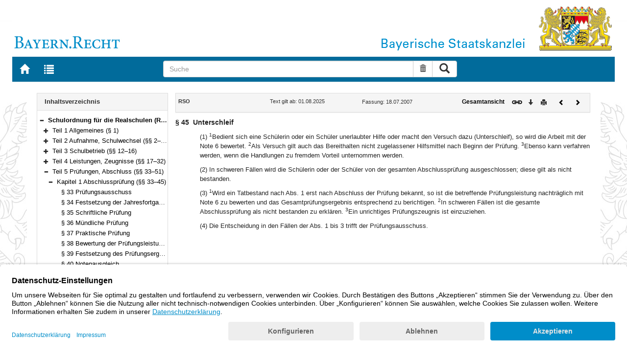

--- FILE ---
content_type: text/html; charset=utf-8
request_url: https://www.gesetze-bayern.de/Content/Document/BayRSO-45?fontsize=large
body_size: 5288
content:

<!DOCTYPE html>
<html lang="de">
<head>
  <meta http-equiv="X-UA-Compatible" content="IE=edge" />
  <meta name="viewport" content="width=device-width, initial-scale=1" />

  <title>RSO: &#xA7; 45 Unterschleif - B&#xFC;rgerservice</title>
  <link href="/favicon.ico" rel="shortcut icon" type="image/x-icon" />
  <link rel="apple-touch-icon" href="/apple-touch-icon.png" />
  <link rel="apple-touch-icon-precomposed" href="/apple-touch-icon-precomposed.png" />

  <link rel="stylesheet" href="/bundles/styles.css" />
  

  <script id="usercentrics-cmp" src="https://app.usercentrics.eu/browser-ui/latest/loader.js" data-settings-id="fyxvNFVrU" async></script>
  
  <script src="/bundles/modernizr.js"></script>
</head>
<body>

<form action="/Search" id="searchForm" method="post">
<nav class="navbar navbar-default navbar-fixed-top" aria-label="Seitennavigation">
    <div class="row" id="header">
        <div class="col-xs-12 col-sm-4" style="padding-right: 0px; padding-left: 0px;">
            <a class="navbarItem" href="/" title="Zur Startseite von BAYERN.RECHT">
                <img src="/Images/logo_bayern-recht.png" class="img-responsive pull-left hidden-xs" alt="Logo Bayern.Recht" />
            </a>
        </div>
        <div id="portalLogo" class="col-xs-12 col-sm-8" style="padding-right: 0px; padding-left: 0px;">
            <img src="/Images/logo_bayern.png" class="img-responsive pull-right hidden-xs" alt="Logo Bayern" />
            <img src="/Images/logo_xs_bayern.png" class="img-responsive pull-right visible-xs" alt="Logo Bayern" />
        </div>
    </div>

    <ul class="nav navbar-nav col-xs-8 col-sm-4 col-lg-3">
        <li>
                <a class="navbarItem" href="/" title="Zur Startseite von BAYERN.RECHT"><span style="font-size: 20px" class="glyphicon glyphicon-home"></span><span class="sr-only">Zur Startseite von BAYERN.RECHT</span></a>
        </li>
        <li>
                <a at-target="lastSearch" class="navbarItem" href="/Search" title="Zur Trefferliste der letzten Suche"><span style="font-size: 20px" class="glyphicon glyphicon-list"></span><span class="sr-only">Zur Trefferliste der letzten Suche</span></a>
        </li>
    </ul>

    <div class="navbar-header">
        <button type="button" class="navbar-toggle" data-toggle="collapse" data-target="#bs-example-navbar-collapse-1">
            <span class="sr-only">Toggle navigation</span>
            <span class="icon-bar"></span>
            <span class="icon-bar"></span>
            <span class="icon-bar"></span>
        </button>
    </div>
    
    <div class="col-sm-5 col-lg-6" id="searchPanelDiv">
        <div class="collapse navbar-collapse" id="bs-example-navbar-collapse-1">
            <div style="padding:0px">
              <div class="navbar-form">
  <div at-target="searchSuggestInputGroup" class="input-group">
    <input at-target="searchPanelBox" autocomplete="off" class="form-control" id="searchPanelBox" name="SearchFields.Content" aria-label="Suche" placeholder="Suche" title="Geben Sie die zu suchenden Begriffe wie Schlagworte, Aktenzeichen, Zitate in beliebiger Reihenfolge ein..." type="text" 
           value="">
    <div style="width: 85px" class="input-group-btn">
      <button at-target="searchPanelBoxClearer" id="searchPanelBoxClearer" title="Suche zurücksetzen" class="btn btn-default" type="button"><i class="glyphicon glyphicon-trash"></i><span class="sr-only">Suche zurücksetzen</span></button>
      <button at-target="searchPanelBoxSubmit" class="btn btn-default" title="Suche ausführen" type="submit" style="padding: 3px 14px"><i style="font-size: 21px" class="glyphicon glyphicon-search"></i><span class="sr-only">Suche ausführen</span></button>
    </div>
  </div>
</div>


            </div>
        </div>
    </div>
</nav>
      <main class="container">
            <div class="row">
                

<div id="navigation" role="navigation" class="col-sm-4 col-lg-3">
    <h1 class="sr-only">Navigation</h1>

<div class="panel panel-default">
    <div class="panel-heading">
        <h2 class="panel-title">
            Inhaltsverzeichnis
        </h2>
    </div>
    <div id="toc" class="panel-collapse collapse in documentNavigationType">
        <div class="panel-body">
            <div class="tree">
                <ul class="list-group">
                    
<li class="list-group-item node-tree expanded " data-level="1" data-nodeid="0" data-docid="BayRSO" data-parent="" data-rootid="BayRSO" title="Schulordnung f&#xFC;r die Realschulen (Realschulordnung &#x2013; RSO) Vom 18. Juli 2007 (GVBl. S. 458, ber. S. 585) BayRS 2234-2-K (&#xA7;&#xA7; 1&#x2013;52)">

<span class="icon" role="button"><i class="click-collapse glyphicon glyphicon-minus"></i><span class="sr-only">Bereich reduzieren</span></span><span class="icon"><i></i></span><a style="font-weight: bold" href="/Content/Document/BayRSO">Schulordnung f&#xFC;r die Realschulen (Realschulordnung &#x2013; RSO) Vom 18. Juli 2007 (GVBl. S. 458, ber. S. 585) BayRS 2234-2-K (&#xA7;&#xA7; 1&#x2013;52)</a></li>

<li class="list-group-item node-tree collapsed " data-level="2" data-nodeid="1" data-docid="BayRSO-G1" data-parent="BayRSO" data-rootid="BayRSO" title="Teil 1 Allgemeines (&#xA7; 1)">
        <span class="indent"></span>

<span class="icon" role="button"><i class="click-expand glyphicon glyphicon-plus"></i><span class="sr-only">Bereich erweitern</span></span><span class="icon"><i></i></span><a style="font-weight: normal" href="/Content/Document/BayRSO-G1">Teil 1 Allgemeines (&#xA7; 1)</a></li>

<li class="list-group-item node-tree collapsed " data-level="2" data-nodeid="2" data-docid="BayRSO-G2" data-parent="BayRSO" data-rootid="BayRSO" title="Teil 2 Aufnahme, Schulwechsel (&#xA7;&#xA7; 2&#x2013;11)">
        <span class="indent"></span>

<span class="icon" role="button"><i class="click-expand glyphicon glyphicon-plus"></i><span class="sr-only">Bereich erweitern</span></span><span class="icon"><i></i></span><a style="font-weight: normal" href="/Content/Document/BayRSO-G2">Teil 2 Aufnahme, Schulwechsel (&#xA7;&#xA7; 2&#x2013;11)</a></li>

<li class="list-group-item node-tree collapsed " data-level="2" data-nodeid="3" data-docid="BayRSO-G3" data-parent="BayRSO" data-rootid="BayRSO" title="Teil 3 Schulbetrieb (&#xA7;&#xA7; 12&#x2013;16)">
        <span class="indent"></span>

<span class="icon" role="button"><i class="click-expand glyphicon glyphicon-plus"></i><span class="sr-only">Bereich erweitern</span></span><span class="icon"><i></i></span><a style="font-weight: normal" href="/Content/Document/BayRSO-G3">Teil 3 Schulbetrieb (&#xA7;&#xA7; 12&#x2013;16)</a></li>

<li class="list-group-item node-tree collapsed " data-level="2" data-nodeid="4" data-docid="BayRSO-G4" data-parent="BayRSO" data-rootid="BayRSO" title="Teil 4 Leistungen, Zeugnisse (&#xA7;&#xA7; 17&#x2013;32)">
        <span class="indent"></span>

<span class="icon" role="button"><i class="click-expand glyphicon glyphicon-plus"></i><span class="sr-only">Bereich erweitern</span></span><span class="icon"><i></i></span><a style="font-weight: normal" href="/Content/Document/BayRSO-G4">Teil 4 Leistungen, Zeugnisse (&#xA7;&#xA7; 17&#x2013;32)</a></li>

<li class="list-group-item node-tree expanded " data-level="2" data-nodeid="5" data-docid="BayRSO-G5" data-parent="BayRSO" data-rootid="BayRSO" title="Teil 5 Pr&#xFC;fungen, Abschluss (&#xA7;&#xA7; 33&#x2013;51)">
        <span class="indent"></span>

<span class="icon" role="button"><i class="click-collapse glyphicon glyphicon-minus"></i><span class="sr-only">Bereich reduzieren</span></span><span class="icon"><i></i></span><a style="font-weight: normal" href="/Content/Document/BayRSO-G5">Teil 5 Pr&#xFC;fungen, Abschluss (&#xA7;&#xA7; 33&#x2013;51)</a></li>

<li class="list-group-item node-tree expanded " data-level="3" data-nodeid="6" data-docid="BayRSO-G5_1" data-parent="BayRSO-G5" data-rootid="BayRSO" title="Kapitel 1 Abschlusspr&#xFC;fung (&#xA7;&#xA7; 33&#x2013;45)">
        <span class="indent"></span>
        <span class="indent"></span>

<span class="icon" role="button"><i class="click-collapse glyphicon glyphicon-minus"></i><span class="sr-only">Bereich reduzieren</span></span><span class="icon"><i></i></span><a style="font-weight: normal" href="/Content/Document/BayRSO-G5_1">Kapitel 1 Abschlusspr&#xFC;fung (&#xA7;&#xA7; 33&#x2013;45)</a></li>

<li class="list-group-item node-tree  " data-level="4" data-nodeid="7" data-docid="BayRSO-33" data-parent="BayRSO-G5_1" data-rootid="BayRSO" title="&#xA7; 33 Pr&#xFC;fungsausschuss">
        <span class="indent"></span>
        <span class="indent"></span>
        <span class="indent"></span>

<span class="icon"><i class="glyphicon spacer"></i></span><span class="icon"><i></i></span><a style="font-weight: normal" href="/Content/Document/BayRSO-33">&#xA7; 33 Pr&#xFC;fungsausschuss</a></li>

<li class="list-group-item node-tree  " data-level="4" data-nodeid="8" data-docid="BayRSO-34" data-parent="BayRSO-G5_1" data-rootid="BayRSO" title="&#xA7; 34 Festsetzung der Jahresfortgangsnoten">
        <span class="indent"></span>
        <span class="indent"></span>
        <span class="indent"></span>

<span class="icon"><i class="glyphicon spacer"></i></span><span class="icon"><i></i></span><a style="font-weight: normal" href="/Content/Document/BayRSO-34">&#xA7; 34 Festsetzung der Jahresfortgangsnoten</a></li>

<li class="list-group-item node-tree  " data-level="4" data-nodeid="9" data-docid="BayRSO-35" data-parent="BayRSO-G5_1" data-rootid="BayRSO" title="&#xA7; 35 Schriftliche Pr&#xFC;fung">
        <span class="indent"></span>
        <span class="indent"></span>
        <span class="indent"></span>

<span class="icon"><i class="glyphicon spacer"></i></span><span class="icon"><i></i></span><a style="font-weight: normal" href="/Content/Document/BayRSO-35">&#xA7; 35 Schriftliche Pr&#xFC;fung</a></li>

<li class="list-group-item node-tree  " data-level="4" data-nodeid="10" data-docid="BayRSO-36" data-parent="BayRSO-G5_1" data-rootid="BayRSO" title="&#xA7; 36 M&#xFC;ndliche Pr&#xFC;fung">
        <span class="indent"></span>
        <span class="indent"></span>
        <span class="indent"></span>

<span class="icon"><i class="glyphicon spacer"></i></span><span class="icon"><i></i></span><a style="font-weight: normal" href="/Content/Document/BayRSO-36">&#xA7; 36 M&#xFC;ndliche Pr&#xFC;fung</a></li>

<li class="list-group-item node-tree  " data-level="4" data-nodeid="11" data-docid="BayRSO-37" data-parent="BayRSO-G5_1" data-rootid="BayRSO" title="&#xA7; 37 Praktische Pr&#xFC;fung">
        <span class="indent"></span>
        <span class="indent"></span>
        <span class="indent"></span>

<span class="icon"><i class="glyphicon spacer"></i></span><span class="icon"><i></i></span><a style="font-weight: normal" href="/Content/Document/BayRSO-37">&#xA7; 37 Praktische Pr&#xFC;fung</a></li>

<li class="list-group-item node-tree  " data-level="4" data-nodeid="12" data-docid="BayRSO-38" data-parent="BayRSO-G5_1" data-rootid="BayRSO" title="&#xA7; 38 Bewertung der Pr&#xFC;fungsleistungen">
        <span class="indent"></span>
        <span class="indent"></span>
        <span class="indent"></span>

<span class="icon"><i class="glyphicon spacer"></i></span><span class="icon"><i></i></span><a style="font-weight: normal" href="/Content/Document/BayRSO-38">&#xA7; 38 Bewertung der Pr&#xFC;fungsleistungen</a></li>

<li class="list-group-item node-tree  " data-level="4" data-nodeid="13" data-docid="BayRSO-39" data-parent="BayRSO-G5_1" data-rootid="BayRSO" title="&#xA7; 39 Festsetzung des Pr&#xFC;fungsergebnisses und der Zeugnisnoten">
        <span class="indent"></span>
        <span class="indent"></span>
        <span class="indent"></span>

<span class="icon"><i class="glyphicon spacer"></i></span><span class="icon"><i></i></span><a style="font-weight: normal" href="/Content/Document/BayRSO-39">&#xA7; 39 Festsetzung des Pr&#xFC;fungsergebnisses und der Zeugnisnoten</a></li>

<li class="list-group-item node-tree  " data-level="4" data-nodeid="14" data-docid="BayRSO-40" data-parent="BayRSO-G5_1" data-rootid="BayRSO" title="&#xA7; 40 Notenausgleich">
        <span class="indent"></span>
        <span class="indent"></span>
        <span class="indent"></span>

<span class="icon"><i class="glyphicon spacer"></i></span><span class="icon"><i></i></span><a style="font-weight: normal" href="/Content/Document/BayRSO-40">&#xA7; 40 Notenausgleich</a></li>

<li class="list-group-item node-tree  " data-level="4" data-nodeid="15" data-docid="BayRSO-41" data-parent="BayRSO-G5_1" data-rootid="BayRSO" title="&#xA7; 41 Abschlusszeugnis">
        <span class="indent"></span>
        <span class="indent"></span>
        <span class="indent"></span>

<span class="icon"><i class="glyphicon spacer"></i></span><span class="icon"><i></i></span><a style="font-weight: normal" href="/Content/Document/BayRSO-41">&#xA7; 41 Abschlusszeugnis</a></li>

<li class="list-group-item node-tree  " data-level="4" data-nodeid="16" data-docid="BayRSO-42" data-parent="BayRSO-G5_1" data-rootid="BayRSO" title="&#xA7; 42 Wiederholung der Abschlusspr&#xFC;fung">
        <span class="indent"></span>
        <span class="indent"></span>
        <span class="indent"></span>

<span class="icon"><i class="glyphicon spacer"></i></span><span class="icon"><i></i></span><a style="font-weight: normal" href="/Content/Document/BayRSO-42">&#xA7; 42 Wiederholung der Abschlusspr&#xFC;fung</a></li>

<li class="list-group-item node-tree  " data-level="4" data-nodeid="17" data-docid="BayRSO-43" data-parent="BayRSO-G5_1" data-rootid="BayRSO" title="&#xA7; 43 Verhinderung an der Teilnahme">
        <span class="indent"></span>
        <span class="indent"></span>
        <span class="indent"></span>

<span class="icon"><i class="glyphicon spacer"></i></span><span class="icon"><i></i></span><a style="font-weight: normal" href="/Content/Document/BayRSO-43">&#xA7; 43 Verhinderung an der Teilnahme</a></li>

<li class="list-group-item node-tree  " data-level="4" data-nodeid="18" data-docid="BayRSO-44" data-parent="BayRSO-G5_1" data-rootid="BayRSO" title="&#xA7; 44 Nachholung der Abschlusspr&#xFC;fung">
        <span class="indent"></span>
        <span class="indent"></span>
        <span class="indent"></span>

<span class="icon"><i class="glyphicon spacer"></i></span><span class="icon"><i></i></span><a style="font-weight: normal" href="/Content/Document/BayRSO-44">&#xA7; 44 Nachholung der Abschlusspr&#xFC;fung</a></li>

<li class="list-group-item node-tree  node-selected" data-level="4" data-nodeid="19" data-docid="BayRSO-45" data-parent="BayRSO-G5_1" data-rootid="BayRSO" title="&#xA7; 45 Unterschleif">
        <span class="indent"></span>
        <span class="indent"></span>
        <span class="indent"></span>

<span class="icon"><i class="glyphicon spacer"></i></span><span class="icon"><i></i></span><a style="font-weight: normal" href="/Content/Document/BayRSO-45">&#xA7; 45 Unterschleif</a></li>

<li class="list-group-item node-tree collapsed " data-level="3" data-nodeid="20" data-docid="BayRSO-G5_2" data-parent="BayRSO-G5" data-rootid="BayRSO" title="Kapitel 2 Abschlusspr&#xFC;fung f&#xFC;r andere Bewerberinnen und Bewerber (&#xA7;&#xA7; 46&#x2013;50)">
        <span class="indent"></span>
        <span class="indent"></span>

<span class="icon" role="button"><i class="click-expand glyphicon glyphicon-plus"></i><span class="sr-only">Bereich erweitern</span></span><span class="icon"><i></i></span><a style="font-weight: normal" href="/Content/Document/BayRSO-G5_2">Kapitel 2 Abschlusspr&#xFC;fung f&#xFC;r andere Bewerberinnen und Bewerber (&#xA7;&#xA7; 46&#x2013;50)</a></li>

<li class="list-group-item node-tree collapsed " data-level="3" data-nodeid="21" data-docid="BayRSO-G5_3" data-parent="BayRSO-G5" data-rootid="BayRSO" title="Kapitel 3 Erg&#xE4;nzungspr&#xFC;fung (&#xA7; 51)">
        <span class="indent"></span>
        <span class="indent"></span>

<span class="icon" role="button"><i class="click-expand glyphicon glyphicon-plus"></i><span class="sr-only">Bereich erweitern</span></span><span class="icon"><i></i></span><a style="font-weight: normal" href="/Content/Document/BayRSO-G5_3">Kapitel 3 Erg&#xE4;nzungspr&#xFC;fung (&#xA7; 51)</a></li>

<li class="list-group-item node-tree collapsed " data-level="2" data-nodeid="22" data-docid="BayRSO-G6" data-parent="BayRSO" data-rootid="BayRSO" title="Teil 6 Schlussvorschrift (&#xA7; 52)">
        <span class="indent"></span>

<span class="icon" role="button"><i class="click-expand glyphicon glyphicon-plus"></i><span class="sr-only">Bereich erweitern</span></span><span class="icon"><i></i></span><a style="font-weight: normal" href="/Content/Document/BayRSO-G6">Teil 6 Schlussvorschrift (&#xA7; 52)</a></li>

<li class="list-group-item node-tree  " data-level="2" data-nodeid="23" data-docid="BayRSO-NN1" data-parent="BayRSO" data-rootid="BayRSO" title="[Schlussformel]">
        <span class="indent"></span>

<span class="icon"><i class="glyphicon spacer"></i></span><span class="icon"><i></i></span><a style="font-weight: normal" href="/Content/Document/BayRSO-NN1">[Schlussformel]</a></li>

<li class="list-group-item node-tree collapsed " data-level="2" data-nodeid="24" data-docid="BayRSO-ANL_1" data-parent="BayRSO" data-rootid="BayRSO" title="Anlage 1 ">
        <span class="indent"></span>

<span class="icon" role="button"><i class="click-expand glyphicon glyphicon-plus"></i><span class="sr-only">Bereich erweitern</span></span><span class="icon"><i></i></span><a style="font-weight: normal" href="/Content/Document/BayRSO-ANL_1">Anlage 1 </a></li>

<li class="list-group-item node-tree  " data-level="2" data-nodeid="25" data-docid="BayRSO-ANL_2" data-parent="BayRSO" data-rootid="BayRSO" title="Anlage 2 Stundentafel f&#xFC;r die dreij&#xE4;hrige Abendrealschule">
        <span class="indent"></span>

<span class="icon"><i class="glyphicon spacer"></i></span><span class="icon"><i></i></span><a style="font-weight: normal" href="/Content/Document/BayRSO-ANL_2">Anlage 2 Stundentafel f&#xFC;r die dreij&#xE4;hrige Abendrealschule</a></li>

<li class="list-group-item node-tree  " data-level="2" data-nodeid="26" data-docid="BayRSO-ANL_3" data-parent="BayRSO" data-rootid="BayRSO" title="Anlage 3 (nicht mehr belegt)">
        <span class="indent"></span>

<span class="icon"><i class="glyphicon spacer"></i></span><span class="icon"><i></i></span><a style="font-weight: normal" href="/Content/Document/BayRSO-ANL_3">Anlage 3 (nicht mehr belegt)</a></li>

                </ul>
            </div>
        </div>
    </div>
</div>
</div>
<div id="content" class="col-sm-8 col-lg-9 " style="padding:0px">
    <h1 class="sr-only">Inhalt</h1>
    

<div class="panel panel-default">
    <div class="panel-heading" style="padding-top: 9px; padding-bottom: 8px">
        <div class="panel-title row">
            <div id="doc-metadata" class="col-xs-7 col-sm-6 col-md-7 col-lg-8">
                <div class="row">
                        <div class="col-md-4" style="padding-right: 0px; padding-left: 5px">
                            <b>RSO</b>
                        </div>
                        <div class="col-md-4" style="padding-right: 0px; padding-left: 5px">
                            Text gilt ab: 01.08.2025
                        </div>
                        <div class="col-md-4" style="padding-right: 0px; padding-left: 5px">
                            
                        </div>
                        <div class="col-md-4" style="padding-right: 0px; padding-left: 5px">
                            Fassung: 18.07.2007
                        </div>
                        <div class="col-md-4" style="padding-right: 0px; padding-left: 5px">
                            
                        </div>
                </div>
            </div>
            <div id="doc-toolbar" class="col-xs-5 col-sm-6 col-md-5 col-lg-4">
                <div class="row">
                    <div class="col-xs-12 col-sm-5 toolbar-cmd text-right">
                                <a style="font-weight:bold" href="/Content/Document/BayRSO/true" title="Gesamtes Gesetz auf einer Seite anzeigen"><span>Gesamtansicht</span></a>
                    </div>
                    <div class="col-xs-12 col-sm-7">
                        <div class="row pull-right">
                            <div class="col-xs-2 toolbar-cmd" style="padding-left: 5px;">
                                <label for="linking" title="Link abrufen">
                                    <button type="button" class="anchor-getLink"><img src="/Images/link.png" title="Link abrufen" alt="Link abrufen" /></button>
                                </label>
                              <div id="getLinkPopover" style="display: none">
                                  <input type="text" name="linkurl" id="linking" value="https://www.gesetze-bayern.de/Content/Document/BayRSO-45" />
                              </div>
                            </div>
                            <div class="col-xs-2 toolbar-cmd">
                                <button type="button" class="anchor-downloadDocument" at-target="downloadDocument"><span class="glyphicon glyphicon-arrow-down" title="Download"></span><span class="sr-only">Download</span></button>
                              <div id="downloadDocumentPopover" style="display: none">
                                <ul id="download-list" class="popover-list">
                                  <li><a at-target="downloadDocumentPDF" href="/Content/Pdf/BayRSO-45?all=False" title="Download PDF"><img src="/Images/pdficon.png" alt="Download PDF" /></a></li>
                                  <li><a at-target="downloadDocumentRTF" href="/Content/Rtf/BayRSO-45?all=False" title="Download RTF" style="padding-left: 10px;"><img src="/Images/rtficon.png" alt="Download RTF" /></a></li>
                                  <li><a at-target="downloadDocumentZIP" href="/Content/Zip/BayRSO" title="Download ZIP" style="padding-left: 10px;"><img src="/Images/zipicon.png" alt="Download ZIP" /></a></li>
                                </ul>
                              </div>
                            </div>
                            <div class="col-xs-2 toolbar-cmd">
                                <button type="button" class="anchor-print" at-target="printDocument" onclick="window.open('/Content/Document/BayRSO-45?view=Print')" title="Drucken"><span class="glyphicon glyphicon-print"></span><span class="sr-only">Drucken</span></button>
                            </div>

                                <div class="col-xs-3 toolbar-cmd" style="padding-left:18px">
                                        <a href="/Content/Document/BayRSO-44" title="Vorheriges Dokument"><span class="glyphicon glyphicon-chevron-left"></span><span class="sr-only">Vorheriges Dokument</span></a>
                                </div>
                                <div class="col-xs-3 toolbar-cmd">
                                        <a href="/Content/Document/BayRSO-G5_2" title="Nächstes Dokument"><span class="glyphicon glyphicon-chevron-right"></span><span class="sr-only">Nächstes Dokument</span></a>
                                </div>
                        </div>
                    </div>
                </div>
            </div>
        </div>
    </div>
</div>
<div class="cont">
    
                <div class="paraheading">
                  <div class="absatz paranr">§ 45</div>
                  <div class="absatz paratitel"> Unterschleif </div>
                  <div class="clearer"></div>
                </div>
                <div class="absatz paratext">(1) <sup class="satznr">1</sup>Bedient sich eine Schülerin oder ein Schüler unerlaubter Hilfe oder macht den Versuch dazu (Unterschleif), so wird die Arbeit mit der Note 6 bewertet. <sup class="satznr">2</sup>Als Versuch gilt auch das Bereithalten nicht zugelassener Hilfsmittel nach Beginn der Prüfung. <sup class="satznr">3</sup>Ebenso kann verfahren werden, wenn die Handlungen zu fremdem Vorteil unternommen werden.</div>
                <div class="absatz paratext">(2) In schweren Fällen wird die Schülerin oder der Schüler von der gesamten Abschlussprüfung ausgeschlossen; diese gilt als nicht bestanden.</div>
                <div class="absatz paratext">(3) <sup class="satznr">1</sup>Wird ein Tatbestand nach Abs. 1 erst nach Abschluss der Prüfung bekannt, so ist die betreffende Prüfungsleistung nachträglich mit Note 6 zu bewerten und das Gesamtprüfungsergebnis entsprechend zu berichtigen. <sup class="satznr">2</sup>In schweren Fällen ist die gesamte Abschlussprüfung als nicht bestanden zu erklären. <sup class="satznr">3</sup>Ein unrichtiges Prüfungszeugnis ist einzuziehen.</div>
                <div class="absatz paratext">(4) Die Entscheidung in den Fällen der Abs. 1 bis 3 trifft der Prüfungsausschuss.</div>
              
</div>


</div>
        


            </div>
      </main>


<footer class="row">
    <ul>
        <li class="col-sm-3">
            <a href="http://www.bayern.de" target="_blank">Bayern.de</a>
        </li>
        <li class="col-sm-3">
            <a href="http://www.freistaat.bayern/" target="_blank">BayernPortal</a>
        </li>
        <li class="col-sm-3">
            <a href="/Content/Document/Datenschutz">Datenschutz</a>
        </li>
        <li class="col-sm-3">
            <a href="/Content/Document/Impressum">Impressum</a>
        </li>
        <li class="col-sm-3">
            <a href="/Content/Document/Barrierefreiheit">Barrierefreiheit</a>
        </li>
        <li class="col-sm-3">
            <a href="/Content/Document/Hilfe">Hilfe</a>
        </li>
        <li class="col-sm-3">
            <a href="http://www.bayern.de/service/bayern-direkt-2/" target="_blank">Kontakt</a>
        </li>
        <li class="col-sm-3">
            <button class="btn btn-link" id="adjustFontsize" type="button"><span style="font-size: 55%" class="glyphicon glyphicon-font" title="Schriftgröße"></span><span style="font-size: 90%" class="glyphicon glyphicon-font" title="Schriftgröße"></span><span class="sr-only">Schriftgröße</span></button>
          <div id="adjustFontsizePopover" style="display: none">
            <ul id="fontsize-list" class="popover-list">
              <li><a id="btn-fontsize-small" href="/changefontsize?fontsize=small"><span>A</span></a></li>
              <li><a id="btn-fontsize-normal" href="/changefontsize?fontsize=middle"><span>A</span></a></li>
              <li><a id="btn-fontsize-large" href="/changefontsize?fontsize=large"><span>A</span></a></li>
            </ul>
          </div>
            <span>&nbsp;&nbsp;&nbsp;&nbsp;</span>
          <a href="/changecontrast" title="Kontrastwechsel"><span style="font-size: 120%" class="glyphicon glyphicon-adjust"></span><span class="sr-only">Kontrastwechsel</span></a>
        </li>
    </ul>
</footer><input name="__RequestVerificationToken" type="hidden" value="CfDJ8L3-B3X7t51Po-X3ptTaoGTUeN-u2RkPCEGS0pehxk0rEzBFvDm3eDsReb_pfruUKuys6S4hXkURE9_V0Y_V8PdML2SWS75jnufoYGFeSRP_r109dmI4w84EfWf2WyUI80HbH_CpapK5QDeeCD9hVxM" /></form>
    <!-- Piwik -->
<script type="text/plain" data-usercentrics="Matomo">
        var _paq = _paq || [];
        const regex = /-(?!bayern\.de)/g;
        _paq.push(['setCustomUrl', location.href.replace(regex,'/') + '/']);
        _paq.push(['trackPageView']);
        _paq.push(['enableLinkTracking']);
        (function() {
        _paq.push(['setTrackerUrl', 'https://beck.matomo.cloud/matomo.php']);
        _paq.push(['setSiteId', 4]);

        var d=document, g=d.createElement('script'), s=d.getElementsByTagName('script')[0];
        g.type='text/javascript'; g.async=true; g.defer=true; g.src='https://beck.matomo.cloud/matomo.js'; s.parentNode.insertBefore(g,s);
        })();
</script>
<!-- End Piwik Code -->


    <script src="/bundles/jquery.js"></script>
    
    
    <script src="/bundles/Scripts.js"></script>
</body>
</html>
